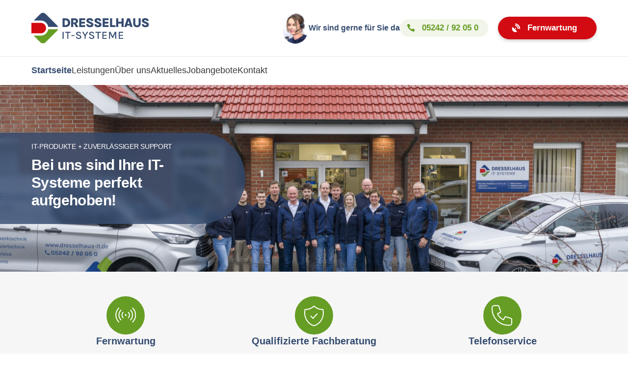

--- FILE ---
content_type: text/css
request_url: https://www.dresselhaus-it.de/wp-content/themes/dresselhaus/style.css?ver=1.0.0
body_size: 3576
content:
/*
 Theme Name: Dresselhaus IT
 Theme URI: https://www.dresselhaus-it.de
 Description: Custom theme for Dresselhaus IT
 Author: pixelpromis
 Author URI: https://www.pixelpromis.de
 Template: Divi
 Version: 1.0.0
*/

/* =Theme customization starts here
------------------------------------------------------- */

/* ---------------------------------------
 * RESETS, GLOBAL *
 */
body {
	font-weight : 400;
	overflow-x  : hidden;
}

#page-container {
	overflow-y:visible !important;
}

/* ---------------------------------------
 * ROW OVERRIDE FOR MOBILE *
 */
.et_pb_row {
	width : 90% !important;
}

/* ---------------------------------------
 * TYPOGRAPHY *
 */

.et_pb_text h1,
.et_pb_text h2,
.et_pb_text h3,
.et_pb_text h4,
.et_pb_text h5,
.et_pb_text h6 {
	font-weight : 700;
	line-height : 1.3em;
	color       : #354C70;
}

.et_pb_text h1 {
	font-size      : 22px !important;
	line-height    : 1.3em !important;
	padding-bottom : 0.7em !important;
}

.et_pb_text h1 br {
	display : none;
}

.et_pb_text h2 {
	font-size   : 20px !important;
	line-height : 1.3em !important;
}

.et_pb_text h3 {
	font-size   : 18px !important;
	line-height : 1.3em !important;
	font-weight:600 !important;
}


.et_pb_text:not(.text-default):not(.themen-title) p {
	font-size   : 16px !important;
	line-height : 1.5em !important;
}

.et_pb_text p + :not(p) {
	margin-top : 1.2em;
}

.et_pb_text p + ul,
.et_pb_text p + ol {
	margin-top : 0;
}

.et_pb_text ul,
.et_pb_text ol {
	margin-bottom : 1.2em;
}

.et_pb_text p a,
.et_pb_text ul a {
	color                     : #4e6ca4;
	text-decoration-line      : underline;
	text-decoration-color     : #c4d0e7;
	text-decoration-thickness : 2px;
	font-weight               : 600;
	transition                : .2s;
}

.et_pb_text p a:hover,
.et_pb_text ul a:hover {
	text-decoration : none;
}

@media all and (min-width : 767px) {

	.et_pb_text h1,
	.et_pb_text h2,
	.et_pb_text h3,
	.et_pb_text h4,
	.et_pb_text h5,
	.et_pb_text h6 {
		line-height : 1.4em;
	}

	.et_pb_text h1 br {
		display : inline;
	}

	.et_pb_text h1 {
		font-size : 26px !important;
	}

	.et_pb_text h2 {
		font-size : 22px !important;
	}
}

@media all and (min-width : 1500px) {

	.et_pb_text h1 {
		font-size : 30px !important;
	}

	.et_pb_text h2 {
		font-size     : 24px !important;
		margin-bottom : 10px;
	}

	.et_pb_text h3 {
		font-size     : 20px !important;
		margin-bottom : 10px;
	}
}

@media all and (max-width:980px) {
	.et_pb_column_1_3 h1 {
		padding-bottom:0 !important;

	}
}


/* ---------------------------------------
 * HEADER *
 */

.header-container {
	display         : flex;
	align-items     : center;
	justify-content : space-between;
	padding         : 10px 0 !important;
	width           : 100%;
}


header.et-l {
	position   : sticky;
	top        : 0;
	z-index    : 10;
	left       : 0;
	right      : 0;
	background : #FFFFFF;
	transition : .2s;
}

header.et-l .row-menu {
	transition : 1s;
}

header.et-l #menu-main {
	background : transparent;
}

header.et-l.is-sticky {
	box-shadow : 0 10px 10px -3px rgb(0 0 0 / 0.3);
}

.header-col-logo,
.header-col-phone,
.header-col-remote {
	margin : 0 !important;
}

.header-col-logo,
.header-col-phone {
}

.header-col-logo img {
	transition : .2s;
	width      : 120px !important;
}

.header-col-phone {
	display         : flex;
	justify-content : flex-end;
	align-items     : center;
	column-gap      : 20px;
	flex-grow       : 1;
}

.header-col-phone > div {
	padding : 0 !important;
	margin  : 0 !important;
}

.header-col-phone .et_pb_button {
	box-shadow : none !important;
}

.header-col-remote {
	width           : max-content !important;
	display         : flex !important;
	justify-content : flex-end !important;
}

.header-col-remote .et_pb_module {
	margin-bottom : 0 !important;
}

.header-col-remote .button-remote {
	display : none !important;
}

@media all and (min-width : 768px) {

	.header-col-remote {
		column-gap : 20px !important;
	}

	.header-col-remote .button-remote {
		display : block !important;
	}
}


@media all and (min-width : 981px) {

	.header-container {
		padding : 20px 0 !important;
	}

	.header-col-logo img {
		width : 250px !important;
	}
}

@media all and (min-width : 1200px) {

	.header-container {
		padding : 25px 0 !important;
	}

	header.et-l.is-sticky .header-container {
		padding : 10px 0 !important;
	}

	header.et-l.is-sticky .row-menu {
		background : #f2f2f2;
	}

	.header-col-logo img {
		width : 300px !important;
	}

	header.et-l.is-sticky .header-col-logo img {
		max-width : 200px !important;
	}
}

@media all and (min-width : 1400px) {
	.header-col-remote {
		padding-left : 80px;
	}
}

/* ---------------------------------------
 * BUTTONS *
 */

.et_pb_button:hover,
.et_pb_button:active {
	transform : scale(1.05);
}

/* ---------------------------------------
 * MENU DESKTOP *
 */


@media all and (min-width : 981px) {

	#menu-main ul.et-menu {
		display         : flex;
		align-items     : center;
		justify-content : flex-end;
		column-gap      : 60px;
		padding         : 0 !important;
		margin          : 0 !important;
	}

	#menu-main ul.et-menu > li {
		display     : flex;
		align-items : center;
		padding     : 0 !important;
		margin      : 0 !important;
	}


	#menu-main ul.et-menu > li > a {
		font-size   : 18px;
		display     : inline-flex;
		align-items : center;
		margin      : 0 !important;
		transition  : .2s !important;
		position    : relative;
	}

	#menu-main ul.et-menu > li > a:after {
		display : none;
	}

	#menu-main ul.et-menu .sub-menu {
		border     : none;
		width      : auto !important;
		margin-top : 1px;
	}

	#menu-main ul.et-menu .sub-menu > li {
		width     : 100%;
		min-width : 300px;
	}

	#menu-main ul.et-menu .sub-menu > li > a {
		min-width     : max-content;
		padding-left  : 10px;
		padding-right : 10px;
		width         : 100%;
		font-size     : 16px;
		border-bottom : 1px #e6e6e6 solid;
	}

	#menu-main ul.et-menu .sub-menu > li > a:hover {
		background : #e6e6e6;
	}
	
	#menu-main .et-menu .menu-item-has-children>a:first-child {
		padding-right:0 !important;
	}
}


/* ---------------------------------------
 * MENU MOBILE *
 */

@media all and (max-width : 980px) {

	/* Reset relative anchor */
	.et_pb_menu,
	.et_pb_menu_inner_container,
	.header-col-remote {
		position : static !important;
	}

	.et_pb_menu__wrap .et_mobile_nav_menu {
		margin : 0 !important;
	}

	.et_mobile_menu {
		border     : none !important;
		overflow   : scroll !important;
		max-height : 84vh !important;
		right      : 0;
		left       : auto;
		list-style : none !important;
		box-shadow : 0 10px 10px -3px rgb(0 0 0 / 0.2) !important;
	}

	.et_mobile_menu .menu-item > a {
		color       : #393939;
		font-size   : 16px;
		font-weight : 400 !important;
	}

	.et_mobile_menu .menu-item .sub-menu a {
		font-size : 14px;
		color     : #777777;
	}

	span.mobile_menu_bar {
		height          : 36px;
		width           : 36px;
		border          : 1px #ababab solid;
		border-radius   : 5px;
		display         : flex;
		justify-content : center;
		align-items     : center;
		transform       : translate(0) !important;
	}

	span.mobile_menu_bar:before {
		top       : 1px !important;
		font-size : 32px !important;
		color     : #3A4C6D !important;
	}
}

@media all and (min-width : 768px) {


	span.mobile_menu_bar {
		height : 42px !important;
		width  : 42px !important;
	}

	span.mobile_menu_bar:before {
		font-size : 40px !important;
	}
}

/* ---------------------------------------
 * MENU GLOBALS *
 */

.et_pb_menu .menu-item.current_page_item > a,
.et_pb_menu .menu-item.current-page-parent > a {
	color       : #354C70 !important;
	font-weight : 700 !important;
}

/* ---------------------------------------
 * FOOTER *
 */

.footer-legal p {
	padding-bottom : 0em !important;
}

.footer-legal a {
	color           : inherit !important;
	font-weight     : normal !important;
	text-decoration : none !important;
}

.footer-legal .et_pb_column:first-child p {
	display    : flex;
	column-gap : 30px;
}

.footer-address p span {
	color:#729B3A;
	font-weight:bold;
	display:inline-block;
	padding-right:15px;
}

@media all and (max-width: 980px) {
	.footer-legal-right .et_pb_text .et_pb_text_inner p {
		font-size:14px !important;
	}
}

@media all and (min-width : 600px) {
	.footer-address {
		display    : flex;
		column-gap : 50px;
	}
}


/* ---------------------------------------
 * HERO VISUAL *
 */

.hero-visual {
	height     : 280px;
	transition : .2s;
	overflow   : visible !important;
}

.hero-row > .et_pb_row_0 {
	width : 100% !important;
}

.hero-visual .et_pb_container {
	display:flex !important;
	flex-direction:column;
	height : 280px !important;
}

.hero-visual .et_pb_slide {
	padding  : 0 !important;
	position : relative;
}

.hero-visual .et_pb_slides .et_pb_slider_container_inner {
	display         : flex;
	flex-direction  : column;
	justify-content : flex-end;
	height          : 100%;
	position        : relative;
}

.hero-visual .et_pb_slide_description {
	background: rgba(53,76,112,0.8);
	backdrop-filter: blur(6px);
	width                      : 100% !important;
	max-width                  : 90vw;
	display                    : flex;
	flex-direction             : column;
	justify-content            : center;
	border-top-right-radius    : 30px;
	text-align                 : left;
	margin                     : 0 !important;
	padding                    : 15px 30px 15px 5% !important;
	position                   : relative;
	bottom                     : 0;
}

.hero-visual .et_pb_slide_description h2 {
	order     : 2;
	font-size : 20px !important;
}

.hero-visual .et_pb_slide_description h2,
.hero-visual .et_pb_slide_description p {
	letter-spacing : -0.02em;
	line-height    : 1.2em;
	text-shadow    : none !important;
}

.hero-visual .et_pb_slide_description p {
	font-size     : 12px !important;
	margin-bottom : 12px;
}

.hero-visual .et-pb-active-slide .et_pb_slide_description {
	-webkit-animation-name  : heroDescriptionIn !important;
	animation-name          : heroDescriptionIn !important;
	-webkit-animation-delay : .3s !important;
	animation-delay         : .3s !important;
}

@keyframes heroDescriptionIn {
	0% {
		opacity           : 0;
		-webkit-transform : translateX(-60%);
		transform         : translateX(-60%);
	}
	100% {
		opacity           : 1;
		-webkit-transform : translateX(0);
		transform         : translateX(0);
	}
}

@keyframes heroRightSquareIn {
	0% {
		opacity : 0;
		right   : -50%;
	}
	100% {
		opacity : 1;
		right   : -16%;
	}
}

@keyframes greenSquareIn {
	0% {
		transform : translateY(100%) translateX(100%) rotate(0deg);
	}
	100% {
		transform : translateY(80%) translateX(-10%) rotate(-45deg);
	}
}

@keyframes redSquareIn {
	0% {
		transform : translateY(-100%) translateX(-100%) rotate(0deg);
	}
	100% {
		transform : translateY(-70%) translateX(-180%) rotate(-45deg);
	}
}

@media all and (max-width : 767px) {
	.hero-visual .et_pb_slide_description h2 {
		padding-bottom:0 !important;
	}
}

@media all and (min-width : 768px) {

	.hero-visual {
		height   : 380px;
		overflow : hidden !important;
	}

	.hero-visual .et_pb_container {
		height : 380px !important;
	}

	.hero-visual .et_pb_slides .et_pb_slider_container_inner {
		justify-content : center;
	}


	.hero-visual .et_pb_slide_description {
		max-width                  : 500px;
		border-top-right-radius    : 190px;
		border-bottom-right-radius : 190px;
		bottom                     : 0;
		padding                    : 20px 100px 20px 5% !important;
	}

	.hero-visual .et_pb_slide_description h2 {
		font-size : 30px !important;
	}

	.hero-visual .et_pb_slide_description p {
		font-size : 14px !important;
	}
}


@media all and (min-width : 1500px) {

	.hero-row > .et_pb_row_0 {
		width : 90% !important;
	}

	.hero-visual .et_pb_slider_container_inner:after {
		display             : block;
		width               : 150px;
		height              : 140px;
		background          : #D20A11;
		content             : '';
		position            : absolute;
		top                 : 0;
		right               : 0;
		z-index             : 999;
		transition          : 1s;
		animation-delay     : 1.3s;
		animation-duration  : .7s;
		animation-fill-mode : both;
		animation-name      : redSquareIn !important;
		border-radius       : 30px;
	}

	.hero-visual .et_pb_slide_description {
		max-width : 500px;
		height    : 100%;
		bottom    : 0;
		padding   : 0 100px 0 0 !important;
		background: #354C70;
		backdrop-filter: none;
	}

	.hero-visual .et_pb_slide_description:after {
		display             : block;
		width               : 150px;
		height              : 140px;
		background          : #669D24;
		content             : '';
		position            : absolute;
		bottom              : 0;
		left                : 0;
		transition          : 1s;
		animation-delay     : 1s;
		animation-duration  : .7s;
		animation-fill-mode : both;
		animation-name      : greenSquareIn !important;
		border-radius       : 30px;
	}

	.hero-visual .et_pb_slide_description h2 {
		font-size : 38px !important;
	}

	.hero-visual .et_pb_slide_description p {
		font-size     : 16px !important;
		margin-bottom : 20px;
		font-weight   : bold !important;
	}


	.hero-visual .et_pb_slide:after {
		display                : block;
		width                  : 380px;
		height                 : 380px;
		border-radius          : 40px;
		content                : '';
		background             : #354C70;
		transform              : rotate(-45deg);
		position               : absolute;
		top                    : 0;
		animation-duration     : .4s;
		right                  : -16%;
		opacity                : 0;
		animation-fill-mode    : forwards;
		-webkit-animation-name : heroRightSquareIn !important;
		animation-name         : heroRightSquareIn !important;
	}
}

.hero-visual .et-pb-slider-arrows {
	display : none !important;
}

@media all and (min-width : 1500px) {
	.hero-visual .et-pb-slider-arrows {
		display     : flex !important;
		position    : absolute;
		align-items : center;
		right       : 5px;
		bottom      : 30px;
		column-gap  : 10px;
		width       : max-content;
	}

	.hero-visual.et_pb_slider:hover .et-pb-arrow-prev,
	.hero-visual.et_pb_slider:hover .et-pb-arrow-next {
		opacity : .6;
	}

	.hero-visual .et-pb-arrow-prev,
	.hero-visual .et-pb-arrow-next {
		position        : static !important;
		width           : 50px !important;
		height          : 50px !important;
		background      : #FFF !important;
		opacity         : 0;
		border-radius   : 50%;
		display         : flex !important;
		justify-content : center;
		align-items     : center;
		transition      : .2s;
	}

	.hero-visual .et-pb-arrow-prev:hover,
	.hero-visual .et-pb-arrow-next:hover {
		transform : scale(1.05);
		opacity   : 1 !important;
	}

	.hero-visual .et-pb-arrow-prev:before,
	.hero-visual .et-pb-arrow-next:before {
		color     : #8390AA !important;
		font-size : 32px !important;
	}
}


/* ---------------------------------------
 * USPs *
 */

.row-usp {
	display               : grid !important;
	grid-template-columns : repeat(3, minmax(0, 1fr)) !important;
}

.row-usp .et_pb_column {
	width          : 100% !important;
	display        : flex;
	flex-direction : column;
	gap            : 20px;
	align-items    : center;
}

.row-usp .et_pb_column .et_pb_module {
	margin : 0 !important;
}

.row-usp .et_pb_column .et_pb_module p {
	display : none !important;
}

.row-usp .et_pb_column .et_pb_module h4 {
	line-height : 1.3em !important;
	font-weight:600 !important;
}

.row-usp .et_pb_column .et_pb_module p,
.row-usp .et_pb_column .et_pb_module h4 {
	text-align : center !important;
}

@media all and (min-width : 981px) {
	.row-usp .et_pb_column .et_pb_module p {
		display : block !important;
		/* font-weight:700 !important; */
	}

}

@media all and (min-width : 1300px) {
	.row-usp .et_pb_column {
		flex-direction  : row;
		justify-content : center;
	}

	.row-usp .et_pb_column .et_pb_module p,
	.row-usp .et_pb_column .et_pb_module h4 {
		text-align : left !important;
	}
}


/* ---------------------------------------
 * SERVICE BOXES *
 */

.services-row .et_pb_column {
	background     : #FFF;
	transition     : .2s;
	border-radius  : 5px;
	cursor         : pointer;
	padding-bottom : 30px;
}

.services-row .et_pb_blurb_container {
	padding : 30px 20px 0px 20px;
}

.services-row .et_pb_column:hover,
.services-row .et_pb_column:active {
	transform  : scale(1.02);
	box-shadow : 0 20px 25px -5px rgb(0 0 0 / 0.2);
}

.services-row .et_pb_main_blurb_image {
	margin        : 0 !important;
	border-bottom : 4px #729B3A solid;
}

.services-row .et_pb_main_blurb_image img {
	border-top-left-radius  : 5px;
	border-top-right-radius : 5px;
}

.services-row .et_pb_module_header {
	margin-bottom : 10px;
}

.services-row .et_pb_blurb_description {
	display        : flex;
	flex-direction : column;
}

.services-row .et_pb_button {
	margin-left : 30px;
	background  : #FFF !important;
}

@media all and (max-width : 550px) {
	.services-row .et_pb_column {
		width        : 100% !important;
		margin-right : 0 !important;
	}
}

@media all and (min-width: 981px) {
	.services-row .et_pb_blurb_container {
		padding : 30px 30px 0px 30px;
	}
}


/* ---------------------------------------
 * LOGO SLIDER *
 */

.logo-slider .slick-slide img {
	max-height : 30px !important;
	width      : auto !important;
}

.logo-slider .slick-track {
	display     : flex !important;
	align-items : center;
}

@media all and (min-width : 981px) {
	.logo-slider .slick-slide img {
		max-height : 40px !important;
	}
}

/* ---------------------------------------
 * CONTACT OPTIONS *
 */

.stage-contact-options .dtq-module {
	transition : .2s;
}

.stage-contact-options .row-contact-elements {
	width           : max-content !important;
	max-width       : 90% !important;
	display         : flex !important;
	justify-content : center !important;
	flex-wrap       : wrap !important;
	gap             : 20px !important;

}

.stage-contact-options .row-contact-elements:after {
	display : none !important;
}

.stage-contact-options .row-contact-elements .et_pb_column {
	margin : 0 !important;
	width  : max-content !important;
}

.stage-contact-options .dtq-module:hover,
.stage-contact-options .dtq-module:active {
	transform  : scale(1.05);
	box-shadow : 0 20px 25px -5px rgb(0 0 0 / 0.2);
}

/* ---------------------------------------
 * TEAM *
 */

.row-team {
	display:grid !important;
	grid-template-columns: repeat(1, minmax(0, 1fr));
	gap: 30px;
}

.row-team > .et_pb_column {
	margin:0 !important;
	width:100% !important;
	order: unset !important;
}

.row-team .et_pb_member_position {
	line-height:1.3em !important;
}

.row-team .et_pb_team_member {
	height:100%;
}

@media all and (min-width:600px) {
	.row-team {
		grid-template-columns: repeat(2, minmax(0, 1fr));
	}
}

@media all and (min-width:1200px) {
	.row-team {
		grid-template-columns: repeat(4, minmax(0, 1fr));
	}
}


--- FILE ---
content_type: text/css
request_url: https://www.dresselhaus-it.de/wp-content/et-cache/20/et-core-unified-tb-25-tb-129-deferred-20.min.css?ver=1768826393
body_size: 2040
content:
.et_pb_section_0_tb_footer{border-top-width:4px;border-top-color:#669D24}.et_pb_section_0_tb_footer.et_pb_section{padding-top:28px;padding-bottom:40px;margin-top:50px;margin-bottom:0px}.et_pb_row_0_tb_footer.et_pb_row{padding-bottom:0px!important;padding-bottom:0px}.et_pb_image_0_tb_footer{margin-bottom:0px!important;max-width:280px;text-align:left;margin-left:0}.et_pb_image_0_tb_footer .et_pb_image_wrap{display:block}.et_pb_text_0_tb_footer.et_pb_text,.et_pb_text_1_tb_footer.et_pb_text{color:#354C70!important}.et_pb_text_0_tb_footer,.et_pb_text_1_tb_footer{font-weight:700;font-size:18px;margin-bottom:22px!important}.et_pb_code_0_tb_footer{margin-bottom:14px!important}.et_pb_button_0_tb_footer_wrapper .et_pb_button_0_tb_footer,.et_pb_button_0_tb_footer_wrapper .et_pb_button_0_tb_footer:hover{padding-top:7px!important;padding-right:40px!important;padding-bottom:7px!important;padding-left:60px!important}.et_pb_button_0_tb_footer_wrapper{margin-bottom:16px!important}body #page-container .et_pb_section .et_pb_button_0_tb_footer:after{display:none}body #page-container .et_pb_section .et_pb_button_0_tb_footer:before{content:attr(data-icon);font-family:FontAwesome!important;font-weight:900!important;line-height:inherit;font-size:inherit!important;opacity:1;margin-left:-1.3em;right:auto;display:inline-block;font-family:FontAwesome!important;font-weight:900!important}body #page-container .et_pb_section .et_pb_button_0_tb_footer:hover:before{margin-left:.3em;right:auto;margin-left:-1.3em}body #page-container .et_pb_section .et_pb_button_0_tb_footer{background-color:#D20A11}.et_pb_button_0_tb_footer{box-shadow:0px 3px 8px -2px rgba(0,0,0,0.3);min-width:200px;text-align:center}.et_pb_button_0_tb_footer:before{margin-left:-1.8em!important}.et_pb_button_0_tb_footer,.et_pb_button_0_tb_footer:after,.et_pb_button_1_tb_footer,.et_pb_button_1_tb_footer:after{transition:all 300ms ease 0ms}.et_pb_button_1_tb_footer_wrapper .et_pb_button_1_tb_footer,.et_pb_button_1_tb_footer_wrapper .et_pb_button_1_tb_footer:hover{padding-top:9px!important;padding-right:40px!important;padding-bottom:9px!important;padding-left:40px!important}.et_pb_button_1_tb_footer_wrapper{margin-bottom:7px!important}body #page-container .et_pb_section .et_pb_button_1_tb_footer:before,body #page-container .et_pb_section .et_pb_button_1_tb_footer:after{display:none!important}.et_pb_button_1_tb_footer{box-shadow:0px 3px 8px -2px rgba(0,0,0,0.3)}.et_pb_text_2_tb_footer{margin-bottom:6px!important}.et_pb_row_1_tb_footer.et_pb_row{padding-top:16px!important;padding-bottom:0px!important;padding-top:16px;padding-bottom:0px}.et_pb_text_3_tb_footer.et_pb_text,.et_pb_text_4_tb_footer.et_pb_text{color:#6D6D6D!important}.et_pb_text_3_tb_footer,.et_pb_text_4_tb_footer{font-size:15px}@media only screen and (min-width:981px){.et_pb_image_0_tb_footer{width:100%}.et_pb_button_0_tb_footer{display:none!important}}@media only screen and (max-width:980px){.et_pb_section_0_tb_footer{border-top-width:4px;border-top-color:#669D24}.et_pb_section_0_tb_footer.et_pb_section{margin-top:50px}.et_pb_image_0_tb_footer{width:100%}.et_pb_image_0_tb_footer .et_pb_image_wrap img{width:auto}.et_pb_text_0_tb_footer{font-size:16px}.et_pb_code_0_tb_footer{margin-bottom:14px!important}.et_pb_button_0_tb_footer_wrapper .et_pb_button_0_tb_footer,.et_pb_button_0_tb_footer_wrapper .et_pb_button_0_tb_footer:hover{padding-top:7px!important;padding-right:30px!important;padding-bottom:7px!important;padding-left:50px!important}body #page-container .et_pb_section .et_pb_button_0_tb_footer:before{line-height:inherit;font-size:inherit!important;margin-left:-1.3em;right:auto;display:inline-block;opacity:1;content:attr(data-icon);font-family:FontAwesome!important;font-weight:900!important}body #page-container .et_pb_section .et_pb_button_0_tb_footer:after{display:none}body #page-container .et_pb_section .et_pb_button_0_tb_footer:hover:before{margin-left:.3em;right:auto;margin-left:-1.3em}}@media only screen and (min-width:768px) and (max-width:980px){.et_pb_button_0_tb_footer{display:none!important}}@media only screen and (max-width:767px){.et_pb_section_0_tb_footer{border-top-width:4px;border-top-color:#669D24}.et_pb_section_0_tb_footer.et_pb_section{margin-top:20px}.et_pb_image_0_tb_footer{width:200px}.et_pb_image_0_tb_footer .et_pb_image_wrap img{width:auto}.et_pb_text_0_tb_footer{font-size:18px}.et_pb_code_0_tb_footer{margin-bottom:30px!important}.et_pb_button_0_tb_footer_wrapper .et_pb_button_0_tb_footer,.et_pb_button_0_tb_footer_wrapper .et_pb_button_0_tb_footer:hover{padding-top:9px!important;padding-right:30px!important;padding-bottom:9px!important;padding-left:50px!important}body #page-container .et_pb_section .et_pb_button_0_tb_footer:before{line-height:inherit;font-size:inherit!important;margin-left:-1.3em;right:auto;display:inline-block;opacity:1;content:attr(data-icon);font-family:FontAwesome!important;font-weight:900!important}body #page-container .et_pb_section .et_pb_button_0_tb_footer:after{display:none}body #page-container .et_pb_section .et_pb_button_0_tb_footer:hover:before{margin-left:.3em;right:auto;margin-left:-1.3em}}.et_pb_section_1.et_pb_section{padding-top:0px;padding-bottom:34px;background-color:#f6f6f6!important}.et_pb_row_1.et_pb_row{padding-top:50px!important;padding-bottom:50px!important}.et_pb_row_2.et_pb_row{padding-top:50px!important;padding-bottom:50px!important;padding-top:50px;padding-bottom:50px}.et_pb_image_0,.et_pb_image_1,.et_pb_image_2{text-align:left;margin-left:0}.et_pb_image_0 .et_pb_image_wrap,.et_pb_image_1 .et_pb_image_wrap,.et_pb_image_2 .et_pb_image_wrap{display:block}.et_pb_text_0.et_pb_text,.et_pb_text_1.et_pb_text,.et_pb_text_2.et_pb_text{color:#6D6D6D!important}.et_pb_text_0 h4,.et_pb_text_1 h4,.et_pb_text_2 h4{font-weight:700;font-size:20px;color:#354C70!important;text-align:left}.et_pb_row_3.et_pb_row{padding-top:0px!important}.et_pb_row_4.et_pb_row{padding-top:0px!important;padding-top:0px}.et_pb_blurb_0.et_pb_blurb .et_pb_module_header,.et_pb_blurb_0.et_pb_blurb .et_pb_module_header a,.et_pb_blurb_1.et_pb_blurb .et_pb_module_header,.et_pb_blurb_1.et_pb_blurb .et_pb_module_header a,.et_pb_blurb_2.et_pb_blurb .et_pb_module_header,.et_pb_blurb_2.et_pb_blurb .et_pb_module_header a,.et_pb_blurb_3.et_pb_blurb .et_pb_module_header,.et_pb_blurb_3.et_pb_blurb .et_pb_module_header a{font-weight:700;font-size:18px;color:#354C70!important}.et_pb_blurb_0.et_pb_blurb p,.et_pb_blurb_0.et_pb_blurb,.et_pb_blurb_1.et_pb_blurb p,.et_pb_blurb_1.et_pb_blurb,.et_pb_blurb_2.et_pb_blurb p,.et_pb_blurb_2.et_pb_blurb,.et_pb_blurb_3.et_pb_blurb p,.et_pb_blurb_3.et_pb_blurb{line-height:1.4em}.et_pb_button_0_wrapper .et_pb_button_0,.et_pb_button_0_wrapper .et_pb_button_0:hover,.et_pb_button_1_wrapper .et_pb_button_1,.et_pb_button_1_wrapper .et_pb_button_1:hover,.et_pb_button_2_wrapper .et_pb_button_2,.et_pb_button_2_wrapper .et_pb_button_2:hover,.et_pb_button_3_wrapper .et_pb_button_3,.et_pb_button_3_wrapper .et_pb_button_3:hover{padding-top:7px!important;padding-right:40px!important;padding-bottom:7px!important;padding-left:40px!important}body #page-container .et_pb_section .et_pb_button_0,body #page-container .et_pb_section .et_pb_button_1,body #page-container .et_pb_section .et_pb_button_2,body #page-container .et_pb_section .et_pb_button_3{color:#7a8ba9!important;border-width:2px!important;border-color:#7a8ba9;background-color:#FFFFFF}body #page-container .et_pb_section .et_pb_button_0:before,body #page-container .et_pb_section .et_pb_button_0:after,body #page-container .et_pb_section .et_pb_button_1:before,body #page-container .et_pb_section .et_pb_button_1:after,body #page-container .et_pb_section .et_pb_button_2:before,body #page-container .et_pb_section .et_pb_button_2:after,body #page-container .et_pb_section .et_pb_button_3:before,body #page-container .et_pb_section .et_pb_button_3:after{display:none!important}body #page-container .et_pb_section .et_pb_button_0:hover,body #page-container .et_pb_section .et_pb_button_1:hover,body #page-container .et_pb_section .et_pb_button_2:hover,body #page-container .et_pb_section .et_pb_button_3:hover{background-image:initial;background-color:#FFFFFF}.et_pb_button_0,.et_pb_button_1,.et_pb_button_2,.et_pb_button_3{box-shadow:0px 3px 8px -2px rgba(0,0,0,0.3);transition:background-color 300ms ease 0ms}.et_pb_button_0,.et_pb_button_0:after,.et_pb_button_1,.et_pb_button_1:after,.et_pb_button_2,.et_pb_button_2:after,.et_pb_button_3,.et_pb_button_3:after{transition:all 300ms ease 0ms}.et_pb_text_3 h2,.et_pb_text_6 h2{font-weight:700;font-size:30px;color:#354C70!important}.et_pb_section_2.et_pb_section{padding-top:27px;padding-bottom:25px}.et_pb_row_6.et_pb_row{padding-top:0px!important;padding-bottom:0px!important;padding-top:0px;padding-bottom:0px}.ba_logo_carousel_child_6 .dtq-overlay,.ba_logo_carousel_child_7 .dtq-overlay,.ba_logo_carousel_child_8 .dtq-overlay,.ba_logo_carousel_child_9 .dtq-overlay,.ba_logo_carousel_child_10 .dtq-overlay,.ba_logo_carousel_child_11 .dtq-overlay,.ba_logo_carousel_child_12 .dtq-overlay,.ba_logo_carousel_child_13 .dtq-overlay,.ba_logo_carousel_child_14 .dtq-overlay,.ba_logo_carousel_child_15 .dtq-overlay,.ba_logo_carousel_child_16 .dtq-overlay,.ba_logo_carousel_child_17 .dtq-overlay,.ba_logo_carousel_child_18 .dtq-overlay,.ba_logo_carousel_child_19 .dtq-overlay,.ba_logo_carousel_child_20 .dtq-overlay,.ba_logo_carousel_child_21 .dtq-overlay{color:#2EA3F2;transition:all 500ms;background-color:#2EA3F2}.ba_logo_carousel_child_6 .dtq-overlay .dtq-overlay-icon,.ba_logo_carousel_child_7 .dtq-overlay .dtq-overlay-icon,.ba_logo_carousel_child_8 .dtq-overlay .dtq-overlay-icon,.ba_logo_carousel_child_9 .dtq-overlay .dtq-overlay-icon,.ba_logo_carousel_child_10 .dtq-overlay .dtq-overlay-icon,.ba_logo_carousel_child_11 .dtq-overlay .dtq-overlay-icon,.ba_logo_carousel_child_12 .dtq-overlay .dtq-overlay-icon,.ba_logo_carousel_child_13 .dtq-overlay .dtq-overlay-icon,.ba_logo_carousel_child_14 .dtq-overlay .dtq-overlay-icon,.ba_logo_carousel_child_15 .dtq-overlay .dtq-overlay-icon,.ba_logo_carousel_child_16 .dtq-overlay .dtq-overlay-icon,.ba_logo_carousel_child_17 .dtq-overlay .dtq-overlay-icon,.ba_logo_carousel_child_18 .dtq-overlay .dtq-overlay-icon,.ba_logo_carousel_child_19 .dtq-overlay .dtq-overlay-icon,.ba_logo_carousel_child_20 .dtq-overlay .dtq-overlay-icon,.ba_logo_carousel_child_21 .dtq-overlay .dtq-overlay-icon{font-size:32px;opacity:1}.ba_logo_carousel_0{padding-bottom:0px}.ba_logo_carousel_0 .dtq-carousel .slick-prev:before,.ba_logo_carousel_0 .dtq-carousel .slick-next:before{font-family:ETmodules!important;font-weight:400!important}.ba_logo_carousel_0 .dtq-centered--highlighted .slick-slide{transition:transform 700ms}.ba_logo_carousel_0 .dtq-carousel .slick-track{padding-top:50px;padding-bottom:50px}.ba_logo_carousel_0 .dtq-carousel .slick-slide,.et-db #et-boc .ba_logo_carousel_0 .dtq-carousel .slick-slide{padding-left:28px!important;padding-right:28px!important}.ba_logo_carousel_0 .dtq-carousel .slick-arrow{height:40px;width:40px;color:#354C70;background:#ffffff;border:2px solid #DAE1ED;transform:skew(0deg);margin-top:-20px}.ba_logo_carousel_0 .dtq-carousel .slick-arrow:hover{background:#DAE1ED}.ba_logo_carousel_0 .dtq-carousel .slick-arrow:before{font-size:30px;transform:skew(-0deg);display:inline-block}.ba_logo_carousel_0 .dtq-carousel .slick-next,.ba_logo_carousel_0 .dtq-carousel .slick-prev{border-radius:40px 40px 40px 40px}.ba_logo_carousel_0 .slick-arrow{top:50%}.ba_logo_carousel_0 .slick-next{right:-30px}.ba_logo_carousel_0 .slick-prev{left:-30px}.ba_logo_carousel_0 .dtq-carousel .slick-dots li button{font-size:0!important;background:#dddddd;height:10px;width:10px;border-radius:10px 10px 10px 10px}.ba_logo_carousel_0 .dtq-carousel .slick-dots{text-align:center;transform:translateY(10px)}.ba_logo_carousel_0 .dtq-carousel .slick-dots li{margin:0 10px}div.et_pb_section.et_pb_section_3,div.et_pb_section.et_pb_section_4{background-size:initial;background-image:url(https://www.dresselhaus-it.de/wp-content/uploads/2024/04/bg-stage-blue-contact.svg)!important}.et_pb_section_3,.et_pb_section_4{max-height:387px}.et_pb_section_3.et_pb_section{padding-top:35px;padding-bottom:39px}.et_pb_section_4.et_pb_section{padding-top:35px;padding-bottom:39px;background-color:#354C70!important}.et_pb_row_7.et_pb_row{padding-bottom:13px!important;padding-bottom:13px}.et_pb_text_5 h1,.ba_icon_box_0 .dtq-iconbox,.ba_icon_box_1 .dtq-iconbox,.ba_icon_box_2 .dtq-iconbox{text-align:center}.et_pb_text_5 h2{font-weight:700;font-size:30px;color:#FFFFFF!important;text-align:center}.ba_icon_box_0 .dtq-iconbox__title,.ba_icon_box_1 .dtq-iconbox__title,.ba_icon_box_2 .dtq-iconbox__title{font-weight:700!important;color:#354C70!important;padding-bottom:10px}.ba_icon_box_0 .dtq-iconbox-inner,.ba_icon_box_1 .dtq-iconbox-inner,.ba_icon_box_2 .dtq-iconbox-inner{background-color:#FFFFFF!important;border-radius:5px 5px 5px 5px;overflow:hidden;padding-top:20px!important;padding-right:20px!important;padding-bottom:10px!important;padding-left:20px!important;border-color:#EBEBEB;border-width:1px}.ba_icon_box_0,.ba_icon_box_1,.ba_icon_box_2{width:220px}.ba_icon_box_0 .dtq-iconbox__icon-wrap,.ba_icon_box_1 .dtq-iconbox__icon-wrap,.ba_icon_box_2 .dtq-iconbox__icon-wrap{justify-content:center;margin-bottom:20px}.ba_icon_box_0 .dtq-iconbox__icon,.ba_icon_box_1 .dtq-iconbox__icon,.ba_icon_box_2 .dtq-iconbox__icon{height:54px;transform:rotate(0deg)}.ba_icon_box_0 .dtq-iconbox__icon i,.ba_icon_box_0 .dtq-iconbox__icon img,.ba_icon_box_1 .dtq-iconbox__icon i,.ba_icon_box_1 .dtq-iconbox__icon img,.ba_icon_box_2 .dtq-iconbox__icon i,.ba_icon_box_2 .dtq-iconbox__icon img{transform:rotate(-0deg)}.ba_icon_box_0 .dtq-iconbox__icon img,.ba_icon_box_1 .dtq-iconbox__icon img,.ba_icon_box_2 .dtq-iconbox__icon img{width:60px}.ba_icon_box_0 .dtq-iconbox__badge,.ba_icon_box_1 .dtq-iconbox__badge,.ba_icon_box_2 .dtq-iconbox__badge{position:absolute;z-index:999;right:15px;top:15px;transform: translateX(0) translateY(0);background-color:#efefef!important;padding-top:5px;padding-right:15px;padding-bottom:5px;padding-left:15px}.et_pb_section_5.et_pb_section{padding-top:57px;padding-bottom:32px}.ba_logo_grid_child_0 .dtq-logo-grid__item,.ba_logo_grid_child_1 .dtq-logo-grid__item,.ba_logo_grid_child_2 .dtq-logo-grid__item,.ba_logo_grid_child_3 .dtq-logo-grid__item,.ba_logo_grid_child_4 .dtq-logo-grid__item,.ba_logo_grid_child_5 .dtq-logo-grid__item,.ba_logo_grid_child_6 .dtq-logo-grid__item,.ba_logo_grid_child_7 .dtq-logo-grid__item,.ba_logo_grid_child_8 .dtq-logo-grid__item{background-color:#e2e5ed!important;padding-top:50px!important;padding-right:50px!important;padding-bottom:50px!important;padding-left:50px!important}@media only screen and (min-width:981px){.et_pb_image_0,.et_pb_image_1,.et_pb_image_2{width:78px}}@media only screen and (max-width:980px){.et_pb_row_1.et_pb_row{padding-top:40px!important;padding-bottom:30px!important}.et_pb_row_2.et_pb_row{padding-top:40px!important;padding-bottom:30px!important;padding-top:40px!important;padding-bottom:30px!important}.et_pb_image_0,.et_pb_image_1,.et_pb_image_2{width:65px}.et_pb_image_0 .et_pb_image_wrap img,.et_pb_image_1 .et_pb_image_wrap img,.et_pb_image_2 .et_pb_image_wrap img{width:auto}.et_pb_text_0,.et_pb_text_1,.et_pb_text_2{font-size:14px}.et_pb_text_0 h4,.et_pb_text_1 h4,.et_pb_text_2 h4{font-size:18px;text-align:center}.et_pb_section_3,.et_pb_section_4{max-height:none}.et_pb_section_4.et_pb_section{background-color:#354C70!important}.et_pb_text_5 h2{font-size:24px}.ba_icon_box_0 .dtq-iconbox__title,.ba_icon_box_1 .dtq-iconbox__title,.ba_icon_box_2 .dtq-iconbox__title{font-size:18px!important}.ba_icon_box_0 .dtq-iconbox__icon,.ba_icon_box_1 .dtq-iconbox__icon,.ba_icon_box_2 .dtq-iconbox__icon{height:40px}}@media only screen and (max-width:767px){.et_pb_row_1.et_pb_row{padding-top:30px!important;padding-bottom:0px!important}.et_pb_row_2.et_pb_row{padding-top:30px!important;padding-bottom:0px!important;padding-top:30px!important;padding-bottom:0px!important}.et_pb_image_0,.et_pb_image_1,.et_pb_image_2{width:55px}.et_pb_image_0 .et_pb_image_wrap img,.et_pb_image_1 .et_pb_image_wrap img,.et_pb_image_2 .et_pb_image_wrap img{width:auto}.et_pb_text_0,.et_pb_text_1,.et_pb_text_2{font-size:12px}.et_pb_text_0 h4,.et_pb_text_1 h4,.et_pb_text_2 h4{font-size:14px;text-align:center}div.et_pb_section.et_pb_section_3,div.et_pb_section.et_pb_section_4{background-image:initial!important}.et_pb_section_3,.et_pb_section_4{max-height:none}.et_pb_section_4.et_pb_section{background-color:#354C70!important}.et_pb_text_5 h2{font-size:22px}.ba_icon_box_0 .dtq-iconbox__title,.ba_icon_box_1 .dtq-iconbox__title,.ba_icon_box_2 .dtq-iconbox__title{font-size:16px!important}.ba_icon_box_0 .dtq-iconbox__icon,.ba_icon_box_1 .dtq-iconbox__icon,.ba_icon_box_2 .dtq-iconbox__icon{height:40px}}

--- FILE ---
content_type: image/svg+xml
request_url: https://www.dresselhaus-it.de/wp-content/uploads/2024/04/bg-stage-blue-contact.svg
body_size: 874
content:
<?xml version="1.0" encoding="UTF-8"?>
<svg xmlns="http://www.w3.org/2000/svg" xmlns:v="https://vecta.io/nano" width="1756" height="387" fill="none">
  <path opacity=".3" d="M18.392 427.973c-9.373-9.372-9.373-24.568 0-33.941l252.64-252.64c9.373-9.372 24.568-9.372 33.941 0l252.64 252.64c9.372 9.373 9.372 24.569 0 33.941l-252.64 252.64c-9.373 9.373-24.568 9.373-33.941 0l-252.64-252.64z" stroke="#fff" stroke-width="2"></path>
  <path d="M386.678-26.322c-9.763-9.763-9.763-25.592 0-35.355l113.645-113.645c9.763-9.763 25.592-9.763 35.355 0L649.323-61.677c9.763 9.763 9.763 25.592 0 35.355L535.678 87.323c-9.763 9.763-25.592 9.763-35.355 0L386.678-26.322z" fill="#d20a11"></path>
  <rect opacity=".3" x="1413.41" y="-18.997" width="241.248" height="241.248" rx="24" transform="rotate(315 1413.41 -18.997)" stroke="#fff" stroke-width="2"></rect>
  <rect x="1322" y="401.003" width="243.248" height="243.248" rx="25" transform="rotate(315 1322 401.003)" fill="#669d24"></rect>
</svg>


--- FILE ---
content_type: image/svg+xml
request_url: https://www.dresselhaus-it.de/wp-content/uploads/2024/03/logo.svg
body_size: 6940
content:
<?xml version="1.0" encoding="UTF-8"?>
<svg xmlns="http://www.w3.org/2000/svg" xmlns:v="https://vecta.io/nano" width="342" height="89" fill="none">
  <path d="M106.57 17.695c-1.985-1.022-4.279-1.537-6.882-1.537h-8.966v25.174h8.966c2.603 0 4.897-.506 6.882-1.528s3.54-2.47 4.667-4.354 1.686-4.106 1.686-6.665-.559-4.84-1.686-6.725-2.683-3.333-4.667-4.364zm-1.008 14.709a6.23 6.23 0 0 1-2.324 2.519c-.997.615-2.184.932-3.56.932h-2.922V21.672h2.922c1.366 0 2.553.308 3.56.913.998.605 1.776 1.438 2.324 2.509.549 1.061.818 2.291.818 3.7s-.269 2.559-.818 3.62v-.01zm27.508-2.559c1.755-1.428 2.633-3.333 2.633-5.713s-.878-4.364-2.633-5.802c-1.756-1.448-4.219-2.172-7.391-2.172h-9.884v25.174h6.034v-9.343h2.424l4.738 9.343h7.899l-6.383-10.087c.967-.347 1.825-.813 2.553-1.399h.01zm-4.698-2.688c-.748.615-1.875.932-3.371.932h-3.172v-6.735h3.85c1.267 0 2.224.317 2.863.962s.957 1.468.957 2.47-.379 1.756-1.117 2.371h-.01zm11.011 14.174h16.926v-5.257h-10.882v-4.672h10.203v-5.217h-10.203v-4.84h10.882v-5.197h-16.926v25.183zm35.357-14.035l-5.825-2.46c-.738-.327-1.296-.625-1.665-.903s-.559-.655-.559-1.131c0-.516.29-.942.868-1.28s1.337-.516 2.284-.516c1.307 0 2.254.278 2.843.843a3.74 3.74 0 0 1 1.107 2.083h5.924c-.199-2.678-1.127-4.741-2.773-6.179-1.645-1.448-4.009-2.162-7.091-2.162s-5.416.655-7.161 1.964-2.613 3.025-2.613 5.148c0 1.815.498 3.243 1.506 4.295s2.413 1.964 4.229 2.738l5.505 2.38c.968.387 1.636.734 2.005 1.032s.558.754.558 1.369c0 .496-.179.893-.528 1.18s-.818.486-1.387.605c-.568.109-1.186.169-1.835.169-.818 0-1.566-.119-2.234-.357s-1.207-.605-1.596-1.111c-.389-.496-.588-1.131-.588-1.894h-5.964c.099 2.073.638 3.759 1.605 5.058s2.225 2.242 3.77 2.857 3.222.913 5.037.913c2.184 0 4.05-.288 5.595-.853 1.536-.565 2.713-1.418 3.531-2.549.808-1.131 1.217-2.539 1.217-4.235 0-1.577-.479-2.926-1.426-4.047-.948-1.131-2.394-2.103-4.329-2.946l-.01-.01zm23.468 0l-5.824-2.46c-.738-.327-1.297-.625-1.666-.903s-.558-.655-.558-1.131c0-.516.289-.942.867-1.28s1.337-.516 2.284-.516c1.307 0 2.254.278 2.843.843a3.74 3.74 0 0 1 1.107 2.083h5.924c-.199-2.678-1.127-4.741-2.772-6.179-1.646-1.448-4.01-2.162-7.092-2.162s-5.415.655-7.161 1.964-2.613 3.025-2.613 5.148c0 1.815.499 3.243 1.506 4.295s2.414 1.964 4.229 2.738l5.505 2.38c.968.387 1.636.734 2.005 1.032s.559.754.559 1.369c0 .496-.18.893-.529 1.18s-.818.486-1.386.605a9.79 9.79 0 0 1-1.835.169c-.818 0-1.566-.119-2.235-.357s-1.206-.605-1.595-1.111c-.389-.496-.589-1.131-.589-1.894h-5.964c.1 2.073.638 3.759 1.606 5.058s2.224 2.242 3.77 2.857 3.221.913 5.036.913c2.185 0 4.05-.288 5.596-.853 1.536-.565 2.713-1.418 3.53-2.549.808-1.131 1.217-2.539 1.217-4.235 0-1.577-.478-2.926-1.426-4.047-.948-1.131-2.394-2.103-4.329-2.946l-.01-.01zm9.316 14.035h16.925v-5.257h-10.881v-4.672h10.203v-5.217h-10.203v-4.84h10.881v-5.197h-16.925v25.183zm27.278-25.174h-6.034v25.174h15.599v-5.257h-9.565V16.148v.01zm27.378 9.929h-9.565v-9.928h-6.034v25.174h6.034v-9.958h9.565v9.958h6.094V16.157h-6.094v9.929zm16.616-9.928l-8.527 25.174h6.413l1.376-4.424h8.737l1.377 4.424h6.353l-8.059-25.174h-7.68.01zm.788 16.306l2.962-9.214 2.873 9.214h-5.835zm32.465-1.032c0 1.785-.459 3.075-1.386 3.868-.928.784-2.095 1.18-3.501 1.18s-2.534-.397-3.451-1.18-1.377-2.073-1.377-3.868V16.157H296.3v15.275c0 2.123.419 3.977 1.257 5.554s2.065 2.797 3.68 3.66 3.591 1.299 5.935 1.299 4.318-.436 5.944-1.299a8.75 8.75 0 0 0 3.7-3.66c.838-1.577 1.267-3.432 1.267-5.554V16.157h-6.014v15.275h-.02zm28.515-1.18c-.948-1.131-2.394-2.103-4.329-2.946l-5.824-2.46c-.739-.327-1.297-.625-1.666-.903s-.559-.655-.559-1.131c0-.516.29-.942.868-1.279s1.337-.516 2.284-.516c1.307 0 2.254.278 2.843.843a3.74 3.74 0 0 1 1.107 2.083h5.924c-.199-2.678-1.127-4.741-2.773-6.179-1.645-1.448-4.009-2.162-7.091-2.162s-5.416.655-7.161 1.964-2.613 3.025-2.613 5.148c0 1.815.498 3.243 1.506 4.295s2.413 1.964 4.229 2.737l5.505 2.381c.968.387 1.636.734 2.005 1.032s.558.754.558 1.369c0 .496-.179.893-.528 1.18s-.818.486-1.387.605c-.568.109-1.186.169-1.835.169-.818 0-1.566-.119-2.234-.357s-1.207-.605-1.596-1.111c-.389-.496-.588-1.131-.588-1.894h-5.964c.099 2.073.638 3.759 1.605 5.059s2.225 2.242 3.77 2.856 3.222.913 5.037.913c2.184 0 4.05-.288 5.596-.853 1.535-.565 2.712-1.418 3.53-2.549.808-1.131 1.217-2.539 1.217-4.235 0-1.577-.479-2.926-1.426-4.047l-.01-.01zM90.701 75.59h3.032V55.376h-3.032V75.59zm7.311-17.616h6.493V75.59h3.032V57.975h6.493v-2.599H98.012v2.599zm18.471 9.552h8.807v-2.638h-8.807v2.638zm23.967-2.827l-4.308-1.567c-.918-.327-1.586-.684-2.015-1.071s-.648-.903-.648-1.567c0-.794.339-1.448 1.017-1.974s1.626-.784 2.853-.784 2.214.258 2.882.764 1.067 1.2 1.217 2.063h2.982c-.17-1.716-.858-3.065-2.055-4.057s-2.872-1.488-5.036-1.488c-2.274 0-4.04.496-5.296 1.498s-1.886 2.301-1.886 3.898c0 1.408.429 2.509 1.277 3.293s2.095 1.488 3.72 2.083l3.78 1.398c.978.327 1.706.724 2.185 1.2.478.466.718 1.091.718 1.865a2.32 2.32 0 0 1-.549 1.527c-.369.446-.887.803-1.546 1.061-.668.258-1.436.387-2.324.387s-1.635-.139-2.353-.407-1.297-.684-1.726-1.25-.648-1.279-.648-2.152h-2.972c.03 1.468.399 2.688 1.107 3.66s1.635 1.696 2.802 2.192c1.157.496 2.434.734 3.81.734 1.656 0 3.062-.248 4.209-.754s2.015-1.19 2.613-2.073c.599-.873.898-1.885.898-3.025 0-1.359-.419-2.47-1.247-3.353-.828-.873-1.984-1.577-3.461-2.093v-.01zm15.909-.575l-5.077-8.758h-3.621l7.152 11.902v8.312h3.052v-8.312l7.29-11.902h-3.59l-5.196 8.758h-.01zm21.952.575l-4.309-1.567c-.917-.327-1.586-.684-2.015-1.071s-.648-.903-.648-1.567c0-.794.339-1.448 1.017-1.974s1.626-.784 2.853-.784 2.214.258 2.882.764 1.068 1.2 1.217 2.063h2.982c-.169-1.716-.857-3.065-2.054-4.057s-2.873-1.488-5.037-1.488c-2.274 0-4.039.496-5.296 1.498a4.75 4.75 0 0 0-1.885 3.898c0 1.408.429 2.509 1.276 3.293s2.095 1.488 3.721 2.083l3.78 1.398c.977.327 1.705.724 2.184 1.2.479.466.718 1.091.718 1.865a2.32 2.32 0 0 1-.548 1.527c-.369.446-.888.803-1.546 1.061-.669.258-1.437.387-2.324.387a6.54 6.54 0 0 1-2.354-.407c-.718-.268-1.297-.684-1.726-1.25s-.648-1.279-.648-2.152h-2.972c.03 1.468.399 2.688 1.107 3.66s1.636 1.696 2.803 2.192c1.157.496 2.433.734 3.81.734 1.655 0 3.062-.248 4.209-.754s2.014-1.19 2.613-2.073c.598-.873.897-1.885.897-3.025 0-1.359-.419-2.47-1.246-3.353-.828-.873-1.985-1.577-3.461-2.093v-.01zm8.009-6.725h6.493V75.59h3.032V57.975h6.493v-2.599H186.32v2.599zm20.226 17.616h12.767v-2.638h-9.735v-6.219h9.156v-2.599h-9.156v-6.16h9.735v-2.599h-12.767V75.59zm29.912-7.231l-6.304-12.984h-4.358V75.59h3.032V59.403l6.622 13.787h1.995l6.463-13.47v15.87h3.062V55.376h-4.209l-6.303 12.984zm30.44-10.385v-2.599h-12.767V75.59h12.767v-2.638h-9.735v-6.219h9.156v-2.599h-9.156v-6.16h9.735zM27.288 22.575c11.001 0 20.117 8.064 21.753 18.548h28.754c-.479-1.349-1.257-2.619-2.334-3.69L40.743 2.916a10.11 10.11 0 0 0-14.203 0L6.772 22.575h20.516z" fill="#354c70"></path>
  <path d="M42.558 44.495c0-8.371-6.852-15.185-15.27-15.185H0v30.361h27.288c8.418 0 15.27-6.814 15.27-15.185v.01z" fill="#d20a11"></path>
  <path d="M49.041 47.867c-1.636 10.484-10.752 18.548-21.753 18.548H6.772L26.55 86.084c3.91 3.888 10.293 3.888 14.203 0l34.709-34.517c1.077-1.071 1.855-2.341 2.334-3.69H49.041v-.01z" fill="#669d24"></path>
</svg>


--- FILE ---
content_type: image/svg+xml
request_url: https://www.dresselhaus-it.de/wp-content/uploads/2024/04/icon-hotline.svg
body_size: 504
content:
<?xml version="1.0" encoding="UTF-8"?>
<svg xmlns="http://www.w3.org/2000/svg" xmlns:v="https://vecta.io/nano" width="78" height="78" fill="none">
  <circle cx="39" cy="39" r="39" fill="#669d24"></circle>
  <path d="M18 23.444C18 20.99 19.99 19 22.444 19h7.287a2.22 2.22 0 0 1 2.108 1.52l3.329 9.985c.35 1.049-.125 2.196-1.114 2.69l-5.016 2.508a24.54 24.54 0 0 0 12.259 12.259l2.508-5.016c.495-.989 1.641-1.464 2.69-1.114l9.985 3.329A2.22 2.22 0 0 1 58 47.268v7.287C58 57.01 56.01 59 53.556 59h-2.222C32.924 59 18 44.076 18 25.667v-2.222z" stroke="#fff" stroke-width="2" stroke-linejoin="round"></path>
</svg>


--- FILE ---
content_type: image/svg+xml
request_url: https://www.dresselhaus-it.de/wp-content/uploads/2024/04/icon-fernwartung.svg
body_size: 590
content:
<?xml version="1.0" encoding="UTF-8"?>
<svg xmlns="http://www.w3.org/2000/svg" xmlns:v="https://vecta.io/nano" width="78" height="78" fill="none">
  <circle cx="39" cy="39" r="39" fill="#669d24"></circle>
  <path d="M33.811 43.687c-3.004-3.004-3.004-7.874 0-10.879m10.879 0c3.004 3.004 3.004 7.875 0 10.879m-15.23 4.352a13.85 13.85 0 0 1 0-19.582m19.581 0a13.85 13.85 0 0 1 0 19.582M25.108 52.39c-7.811-7.81-7.811-20.474 0-28.284m28.284 0c7.81 7.811 7.81 20.474 0 28.284M39.25 38.248h.015v.015h-.015v-.015zm.769 0a.77.77 0 0 1-.769.769.77.77 0 0 1-.769-.769.77.77 0 0 1 .769-.769.77.77 0 0 1 .769.769z" stroke="#fff" stroke-width="2" stroke-linecap="round" stroke-linejoin="round"></path>
</svg>


--- FILE ---
content_type: image/svg+xml
request_url: https://www.dresselhaus-it.de/wp-content/uploads/2024/04/icon-schild.svg
body_size: 488
content:
<?xml version="1.0" encoding="UTF-8"?>
<svg xmlns="http://www.w3.org/2000/svg" xmlns:v="https://vecta.io/nano" width="78" height="78" fill="none">
  <circle cx="39" cy="39" r="39" fill="#669d24"></circle>
  <path d="M32.667 40.491l4.222 4.526 8.444-9.051m11.86-9.086l-1.304.035C49.401 26.914 43.482 24.3 39 20c-4.482 4.299-10.4 6.914-16.889 6.914-.437 0-.872-.012-1.304-.035-.526 2.18-.807 4.467-.807 6.824C20 46.355 28.074 56.986 39 60c10.926-3.014 19-13.645 19-26.297 0-2.357-.28-4.643-.807-6.824z" stroke="#fff" stroke-width="2" stroke-linecap="round" stroke-linejoin="round"></path>
</svg>
